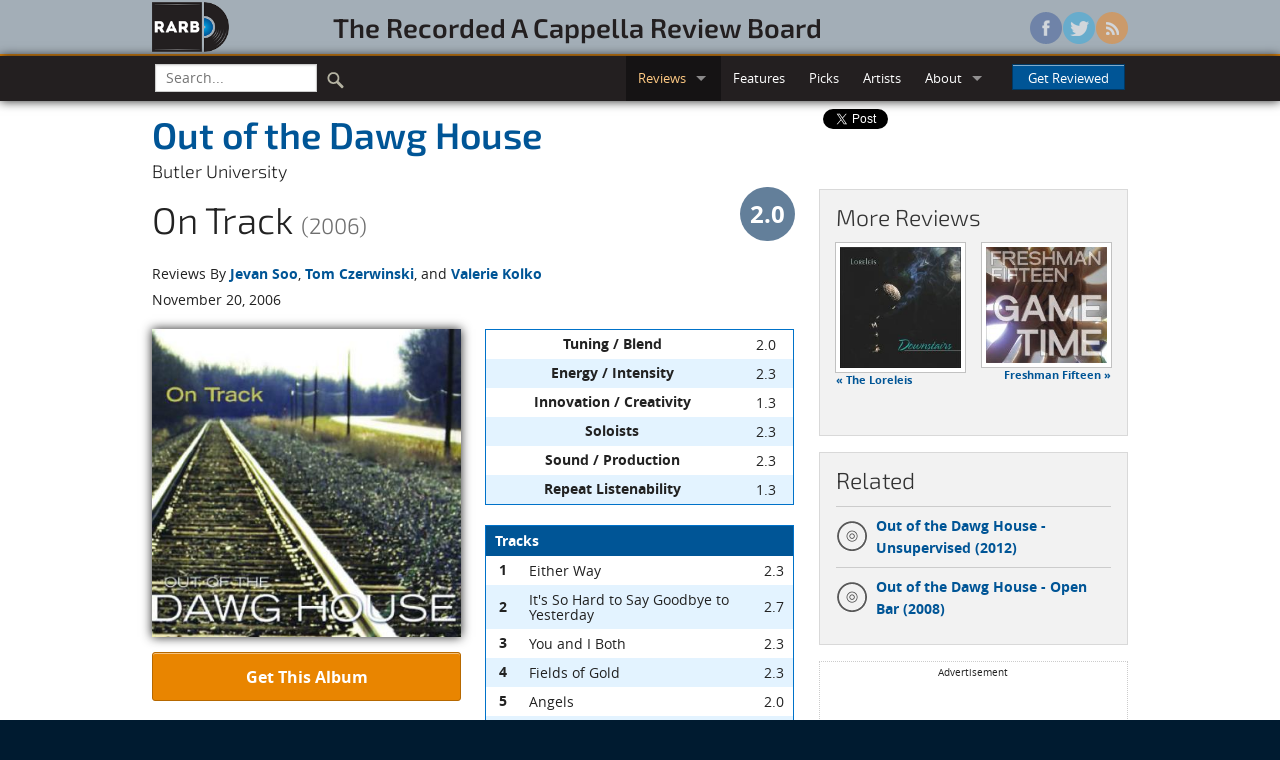

--- FILE ---
content_type: text/html; charset=utf-8
request_url: https://www.rarb.org/reviews/albums/672-on-track/
body_size: 47099
content:

<!DOCTYPE html>
<!--[if lte IE 8]>               <html class="no-js lt-ie9" lang="en" prefix="og: http://ogp.me/ns#"> <![endif]-->
<!--[if gt IE 8]><!--> <html class="no-js" lang="en" prefix="og: http://ogp.me/ns#"> <!--<![endif]-->

<head>
  <!-- Global site tag (gtag.js) - Google Analytics -->
  <script async src="https://www.googletagmanager.com/gtag/js?id=G-3NJDYDFGLP"></script>
  <script>
    window.dataLayer = window.dataLayer || [];
    function gtag(){dataLayer.push(arguments);}
    gtag('js', new Date());

    gtag('config', 'G-3NJDYDFGLP');
  </script>

  <!-- Auto ads -->
  <script async src="https://pagead2.googlesyndication.com/pagead/js/adsbygoogle.js?client=ca-pub-9569007736261578"
     crossorigin="anonymous"></script>

  <meta charset="utf-8">
  <meta name="viewport" content="width=device-width, initial-scale=1.0">
  <title>Out of the Dawg House - On Track (2006) | Reviews | RARB: The Recorded A Cappella Review Board</title>
  
  <meta property="og:type" content="website" />
  
  <meta property="og:title" content="Out of the Dawg House - On Track (2006)" />
  <meta property="og:url" content="https://www.rarb.org/reviews/albums/672-on-track/" />
  <meta property="og:image" content="https://d271ux4pss1wij.cloudfront.net/images/albums/672-big.jpg" />
  <meta property="og:description" content="Out of the Dawg House, Butler University&#x27;s all-male group, is a mere
three years old; their album On Track is their first entree into the a cappella recording sphere. Once in a blue moon, some rookie comes up
to the plate and hits it out of the park. But seasoned RARB readers will
pick up those warning signs to leave the game early, and they would have
made the right call." />

  
  <link rel="shortcut icon" href="/static/images/favicon.ico" />
  
  <link rel="stylesheet" href="/static/stylesheets/rarb.css">
    
  
  <!--[if lte IE 8]><link rel="stylesheet" href="/static/stylesheets/ie8-grid-foundation-4.css"> <![endif]-->
  
  <script src="/static/javascripts/vendor/custom.modernizr.js"></script>
  
</head>
<body >
  
<header id="masthead" class="full hide-for-small">
  <div class="row">
    <div class="large-9 columns">
      <div class="row">
        <div class="large-2 columns">
          <a href="/"><img class="logo" src="/static/images/logo.png" /></a>
        </div>
        <div class="large-10 columns">
          <h3 id="wordmark"><a href="/">The&nbsp;Recorded&nbsp;A&nbsp;Cappella&nbsp;Review&nbsp;Board</a></h3>
        </div>
      </div>
    </div>
    <div class="large-3 columns">
      <ul class="social">
        <li><a href="https://www.facebook.com/rarborg" class="facebook"></a></li>
        <li><a href="https://twitter.com/rarborg" class="twitter"></a></li>
        <li><a href="/subscribe/" class="rss"></a></li>
      </ul>
    </div>
  </div>
</header>

    <!-- Top bar -->
  <div class="full top-nav">
    <div class="row">
      <div class="contain-to-grid sticky">
        <nav class="top-bar" data-options="custom_back_text: false; scrolltop: false;">
          <ul class="title-area">
            <!-- Title Area -->
            <li class="name"><h1 class="toggle-topbar"><a href="#">RARB<small>.org</small></a></h1></li>
            <!-- Remove the class "menu-icon" to get rid of menu icon. Take out "Menu" to just have icon alone -->
            <li class="toggle-topbar menu-icon"><a href="#"><span></span></a></li>
          </ul>
          <section class="top-bar-section">
            <ul class="left">
              <!-- Search -->
              <li class="divider show-for-small"></li>
              <li class="has-form search">
                <form action="/search/" id="cse-search-box">
                  <div class="row collapse">
                      <div class="small-9 columns">
                        <input type="text" name="q" placeholder="Search..." />
                      </div>
                      <div class="small-3 columns">
                        <button type="submit" class="search-icon" />
                      </div>
                  </div>
                </form>
              </li>
              <li class="divider show-for-small"></li>
            </ul>
            <ul class="right">
              <li class="show-for-small"><a href="/">Home</a></li>
              <li class="divider show-for-small"></li>
              <li class="active has-dropdown"><a href="#">Reviews</a>
                <ul class="dropdown">
                  <li><a href="/reviews/albums/">Albums</a></li>
                  <li><a href="/reviews/singles/">Singles</a></li>
                  <li class="divider"></li>
                  <li><a href="/reviews/upcoming/">Upcoming</a></li>
                </ul>
              </li>
              <li class="divider show-for-small"></li>
              <li><a href="/features/">Features</a></li>
              <li class="divider show-for-small"></li>
              <li><a href="/picks/">Picks</a></li>
              <li class="divider show-for-small"></li>
              <li><a href="/artists/">Artists</a></li>
              <li class="divider show-for-small"></li>
              <li class="has-dropdown"><a href="#">About</a>
                <ul class="dropdown">
                  <li><a href="/info/">Info</a></li>
                  <li><a href="/people/">The Staff</a></li>
                </ul>
              </li>
              <li class="divider show-for-small"></li>
              <li class="has-form">
                <a class="button" href="#" data-reveal-id="getReviewed">Get Reviewed</a>
              </li>
            </ul>
          </section>
        </nav>
      </div>
    </div>
  </div>

  <!-- Browser warning -->
  <div data-alert class="browser-warning">
    Your browser does not support our new site design, so some things might not display or function properly.<br/> 
    We suggest upgrading to <a href="http://www.google.com/chrome/">Google Chrome</a>, <a href="http://www.getfirefox.com/">Firefox</a>, or <a href="http://windows.microsoft.com/ie/">Internet Explorer 9+</a> for the optimal experience.
  </div>
  
  <article itemscope itemtype="https://schema.org/MusicAlbum">
    <meta itemprop="albumReleaseType" content="AlbumRelease" />
    <div class="row">
      <div class="large-8 columns">
        <div class="row">
          <div class="small-12 columns">
            <h2 class="no-margin subheader" itemprop="byArtist" itemscope itemtype="https://schema.org/MusicGroup"><a href="/artists/367-butler-out-of-the-dawg-house/" itemprop="name">
                Out of the Dawg House
              </a></h2>
            <div class="school-name">Butler University</div>
            <div class="row collapse">
              <div class="small-10 columns">
                <h2><span itemprop="name">On Track</span> <small>(2006)</small></h2>
              </div>
              <div class="small-2 columns" itemprop="aggregateRating" itemscope itemtype="https://schema.org/AggregateRating">
                <meta itemprop="reviewCount" content="3" />
                
                <span class="overall-score-20 right"><span itemprop="ratingValue">2.0</span></span>
                
              </div>
            </div>
          </div>
        </div>
        <div class="row">
          <div class="small-12 columns">
            <p class="no-margin">Reviews By 
            
              <a href="#jevan-soo">Jevan Soo</a>, 
            
              <a href="#tom-czerwinski">Tom Czerwinski</a>, 
            
              and <a href="#valerie-kolko">Valerie Kolko</a></p>
          </div>
        </div>
        <div class="row">
          <div class="small-12 columns">
            <p>November 20, 2006</p>
          </div>
        </div>
        <div class="row">
          <div class="large-6 columns">
            <div class="album-art">
              <img class="shadow-below" src="https://d271ux4pss1wij.cloudfront.net/images/albums/672-big.jpg" alt="Image of the cover art for On Track"/>
            </div>
            <div class="buy-button"><a href="#" class="button secondary radius expand" data-reveal-id="orderingInfo">Get This Album</a></div>
            
            </div>
          <div class="large-6 columns">
            <table width="100%">
              <thead></thead>
              <tbody>
                
                  <tr>
  <th>Tuning / Blend</th>
  <td class="score">2.0</td>
</tr>
                
                  <tr>
  <th>Energy / Intensity</th>
  <td class="score">2.3</td>
</tr>
                
                  <tr>
  <th>Innovation / Creativity</th>
  <td class="score">1.3</td>
</tr>
                
                  <tr>
  <th>Soloists</th>
  <td class="score">2.3</td>
</tr>
                
                  <tr>
  <th>Sound / Production</th>
  <td class="score">2.3</td>
</tr>
                
                  <tr>
  <th>Repeat Listenability</th>
  <td class="score">1.3</td>
</tr>
                
              </tbody>
            </table>
            <table width="100%">
              <thead>
                <tr>
                  <th colspan="3">Tracks</th>
                </tr>
              </thead>
              <tbody>
                
                <tr itemprop="track" itemscope itemtype="https://schema.org/MusicRecording">
                  <th>1</th>
                  <td itemprop="name">Either Way</td>
                  
                  <td class="score" itemprop="aggregateRating" itemscope itemtype="https://schema.org/AggregateRating">
                  <span itemprop="ratingValue">2.3</span>
                  
                  <meta itemprop="reviewCount" content="3" />
                  </td>
                </tr>
                
                <tr itemprop="track" itemscope itemtype="https://schema.org/MusicRecording">
                  <th>2</th>
                  <td itemprop="name">It's So Hard to Say Goodbye to Yesterday</td>
                  
                  <td class="score" itemprop="aggregateRating" itemscope itemtype="https://schema.org/AggregateRating">
                  <span itemprop="ratingValue">2.7</span>
                  
                  <meta itemprop="reviewCount" content="3" />
                  </td>
                </tr>
                
                <tr itemprop="track" itemscope itemtype="https://schema.org/MusicRecording">
                  <th>3</th>
                  <td itemprop="name">You and I Both</td>
                  
                  <td class="score" itemprop="aggregateRating" itemscope itemtype="https://schema.org/AggregateRating">
                  <span itemprop="ratingValue">2.3</span>
                  
                  <meta itemprop="reviewCount" content="3" />
                  </td>
                </tr>
                
                <tr itemprop="track" itemscope itemtype="https://schema.org/MusicRecording">
                  <th>4</th>
                  <td itemprop="name">Fields of Gold</td>
                  
                  <td class="score" itemprop="aggregateRating" itemscope itemtype="https://schema.org/AggregateRating">
                  <span itemprop="ratingValue">2.3</span>
                  
                  <meta itemprop="reviewCount" content="3" />
                  </td>
                </tr>
                
                <tr itemprop="track" itemscope itemtype="https://schema.org/MusicRecording">
                  <th>5</th>
                  <td itemprop="name">Angels</td>
                  
                  <td class="score" itemprop="aggregateRating" itemscope itemtype="https://schema.org/AggregateRating">
                  <span itemprop="ratingValue">2.0</span>
                  
                  <meta itemprop="reviewCount" content="3" />
                  </td>
                </tr>
                
                <tr itemprop="track" itemscope itemtype="https://schema.org/MusicRecording">
                  <th>6</th>
                  <td itemprop="name">Insomniac</td>
                  
                  <td class="score" itemprop="aggregateRating" itemscope itemtype="https://schema.org/AggregateRating">
                  <span itemprop="ratingValue">2.7</span>
                  
                  <meta itemprop="reviewCount" content="3" />
                  </td>
                </tr>
                
                <tr itemprop="track" itemscope itemtype="https://schema.org/MusicRecording">
                  <th>7</th>
                  <td itemprop="name">Good Old A Cappella</td>
                  
                  <td class="score" itemprop="aggregateRating" itemscope itemtype="https://schema.org/AggregateRating">
                  <span itemprop="ratingValue">2.3</span>
                  
                  <meta itemprop="reviewCount" content="3" />
                  </td>
                </tr>
                
                <tr itemprop="track" itemscope itemtype="https://schema.org/MusicRecording">
                  <th>8</th>
                  <td itemprop="name">Walking in Memphis</td>
                  
                  <td class="score" itemprop="aggregateRating" itemscope itemtype="https://schema.org/AggregateRating">
                  <span itemprop="ratingValue">1.7</span>
                  
                  <meta itemprop="reviewCount" content="3" />
                  </td>
                </tr>
                
                <tr itemprop="track" itemscope itemtype="https://schema.org/MusicRecording">
                  <th>9</th>
                  <td itemprop="name">When I Fall in Love</td>
                  
                  <td class="score" itemprop="aggregateRating" itemscope itemtype="https://schema.org/AggregateRating">
                  <span itemprop="ratingValue">2.3</span>
                  
                  <meta itemprop="reviewCount" content="3" />
                  </td>
                </tr>
                
                <tr itemprop="track" itemscope itemtype="https://schema.org/MusicRecording">
                  <th>10</th>
                  <td itemprop="name">Africa</td>
                  
                  <td class="score" itemprop="aggregateRating" itemscope itemtype="https://schema.org/AggregateRating">
                  <span itemprop="ratingValue">1.7</span>
                  
                  <meta itemprop="reviewCount" content="3" />
                  </td>
                </tr>
                
                <tr itemprop="track" itemscope itemtype="https://schema.org/MusicRecording">
                  <th>11</th>
                  <td itemprop="name">In the Still of the Night</td>
                  
                  <td class="score" itemprop="aggregateRating" itemscope itemtype="https://schema.org/AggregateRating">
                  <span itemprop="ratingValue">2.0</span>
                  
                  <meta itemprop="reviewCount" content="3" />
                  </td>
                </tr>
                
                <tr itemprop="track" itemscope itemtype="https://schema.org/MusicRecording">
                  <th>12</th>
                  <td itemprop="name">MLK</td>
                  
                  <td class="score" itemprop="aggregateRating" itemscope itemtype="https://schema.org/AggregateRating">
                  <span itemprop="ratingValue">2.0</span>
                  
                  <meta itemprop="reviewCount" content="3" />
                  </td>
                </tr>
                
                <tr itemprop="track" itemscope itemtype="https://schema.org/MusicRecording">
                  <th>13</th>
                  <td itemprop="name">Insomniac (live) [unlisted]</td>
                  
                  <td class="score" itemprop="aggregateRating" itemscope itemtype="https://schema.org/AggregateRating">
                  <span itemprop="ratingValue">2.0</span>
                  
                  <meta itemprop="reviewCount" content="3" />
                  </td>
                </tr>
                
              </tbody>
            </table>
            
            <p>Recorded 2006<br/>
            Total time: 45:20, <span itemprop="numTracks">13</span> songs</p>
          </div>
        </div>
        

<!-- Editor's Note -->


        
        
        <!-- Review -->
        <hr/>
        <section id="jevan-soo" itemprop="review" itemscope itemtype="https://schema.org/Review">
          <div class="row">
            <div class="large-12 columns">
              <div class="reviewer-scores">
                <div class="row reviewer-header">
                  <div class="small-4 large-5 columns">
                    <a href="/people/jevan-soo/"><img class="th" src="https://d271ux4pss1wij.cloudfront.net/images/people/jevan-soo-headshot.jpg" alt="Jevan Soo" width="100px" height="100px"/></a>
                  </div>
                  <div class="small-8 large-7 columns">
                    <h4 class="byline" itemprop="author" itemscope itemtype="https://schema.org/Person"><a href="/people/jevan-soo/" itemprop="name">Jevan Soo</a></h4>
                    <meta itemprop="datePublished" content="2006-11-20" />
                    <span class="reviewer-score-2" itemprop="reviewRating" itemscope itemtype="https://schema.org/Rating"><span itemprop="ratingValue">2</span></span>
                  </div>
                </div>
                <table>
                  <thead></thead>
                  <tbody>
                    
                      <tr>
  <th>Tuning / Blend</th>
  <td class="score">2</td>
</tr>
                    
                      <tr>
  <th>Energy / Intensity</th>
  <td class="score">2</td>
</tr>
                    
                      <tr>
  <th>Innovation / Creativity</th>
  <td class="score">2</td>
</tr>
                    
                      <tr>
  <th>Soloists</th>
  <td class="score">2</td>
</tr>
                    
                      <tr>
  <th>Sound / Production</th>
  <td class="score">2</td>
</tr>
                    
                      <tr>
  <th>Repeat Listenability</th>
  <td class="score">1</td>
</tr>
                    
                  </tbody>
                </table>
                <table>
                  <thead>
                    <tr>
                      <th colspan="3">Tracks</th>
                    </tr>
                  </thead>
                  <tbody>
                    
                    <tr>
                      <th>1</th>
                      <td>Either Way</td>
                      <td class="score">3</td>
                    </tr>
                    
                    <tr>
                      <th>2</th>
                      <td>It's So Hard to Say Goodbye to Yesterday</td>
                      <td class="score">3</td>
                    </tr>
                    
                    <tr>
                      <th>3</th>
                      <td>You and I Both</td>
                      <td class="score">3</td>
                    </tr>
                    
                    <tr>
                      <th>4</th>
                      <td>Fields of Gold</td>
                      <td class="score">2</td>
                    </tr>
                    
                    <tr>
                      <th>5</th>
                      <td>Angels</td>
                      <td class="score">2</td>
                    </tr>
                    
                    <tr>
                      <th>6</th>
                      <td>Insomniac</td>
                      <td class="score">2</td>
                    </tr>
                    
                    <tr>
                      <th>7</th>
                      <td>Good Old A Cappella</td>
                      <td class="score">3</td>
                    </tr>
                    
                    <tr>
                      <th>8</th>
                      <td>Walking in Memphis</td>
                      <td class="score">2</td>
                    </tr>
                    
                    <tr>
                      <th>9</th>
                      <td>When I Fall in Love</td>
                      <td class="score">3</td>
                    </tr>
                    
                    <tr>
                      <th>10</th>
                      <td>Africa</td>
                      <td class="score">1</td>
                    </tr>
                    
                    <tr>
                      <th>11</th>
                      <td>In the Still of the Night</td>
                      <td class="score">3</td>
                    </tr>
                    
                    <tr>
                      <th>12</th>
                      <td>MLK</td>
                      <td class="score">2</td>
                    </tr>
                    
                    <tr>
                      <th>13</th>
                      <td>Insomniac (live) [unlisted]</td>
                      <td class="score">2</td>
                    </tr>
                    
                  </tbody>
                </table>
              </div>
              <div class="review-text" itemprop="description">
                <p> Out of the Dawg House, Butler University's all-male group, is a mere
three years old; their album <cite class="album">On Track</cite> is their first entree into the a cappella recording sphere. Once in a blue moon, some rookie comes up
to the plate and hits it out of the park. But seasoned RARB readers will
pick up those warning signs to leave the game early, and they would have
made the right call.
</p>
<p> 
The majority of <cite class="album">On Track</cite> is a litany of a cappella no-nos:
inconsistent and sloppy tuning, listless arrangements, typically weak
soloists, and worst of all, a big lapse in hidden track judgment. Now
I'm all for giving newbies a pass on a few mistakes here and there.
But putting a hidden track on the album that is a live version of
<cite class="song">Insomniac</cite>, already on their studio tracklist? Unforgivable, especially when said live track has the exact same tuning missteps and warbly
solo we suffered through half an album earlier. Seriously, guys. If it
weren't for the excruciatingly long and self-aggrandizing stage banter,
the tracks would be virtually indistinguishable.
</p>
<p> 
The album does start with a few passable if uninteresting tracks
before veering off into eyes-glazing-over territory, initiated by the
ominously minor chords of <cite class="song">Fields of Gold</cite>. While the quality of the
background singing was typically alright (though often inconsistent),
the timid, vibrato-saturated solo performances dragged most songs under.
With so many definitive performances of these songs already recorded,
just singing the notes doesn't cut it.
</p>
<p> 
Out of the Dawg House typically acquit themselves best when singing
a simple, "traditional" tune like <cite class="song">Good Old A Cappella</cite>, where there is a lot less to get wrong. That's not a target I'd want my group to adopt,
and I'd suggest the dawgs work harder if they don't want to be defined
by it.
</p>
              </div>
            </div>
          </div>
        </section>
        <!-- end Review -->
        
        
        
        <!-- Review -->
        <hr/>
        <section id="tom-czerwinski" itemprop="review" itemscope itemtype="https://schema.org/Review">
          <div class="row">
            <div class="large-12 columns">
              <div class="reviewer-scores">
                <div class="row reviewer-header">
                  <div class="small-4 large-5 columns">
                    <a href="/people/tom-czerwinski/"><img class="th" src="https://d271ux4pss1wij.cloudfront.net/images/people/tom-czerwinski-headshot.jpg" alt="Tom Czerwinski" width="100px" height="100px"/></a>
                  </div>
                  <div class="small-8 large-7 columns">
                    <h4 class="byline" itemprop="author" itemscope itemtype="https://schema.org/Person"><a href="/people/tom-czerwinski/" itemprop="name">Tom Czerwinski</a></h4>
                    <meta itemprop="datePublished" content="2006-11-20" />
                    <span class="reviewer-score-2" itemprop="reviewRating" itemscope itemtype="https://schema.org/Rating"><span itemprop="ratingValue">2</span></span>
                  </div>
                </div>
                <table>
                  <thead></thead>
                  <tbody>
                    
                      <tr>
  <th>Tuning / Blend</th>
  <td class="score">2</td>
</tr>
                    
                      <tr>
  <th>Energy / Intensity</th>
  <td class="score">3</td>
</tr>
                    
                      <tr>
  <th>Innovation / Creativity</th>
  <td class="score">1</td>
</tr>
                    
                      <tr>
  <th>Soloists</th>
  <td class="score">3</td>
</tr>
                    
                      <tr>
  <th>Sound / Production</th>
  <td class="score">2</td>
</tr>
                    
                      <tr>
  <th>Repeat Listenability</th>
  <td class="score">2</td>
</tr>
                    
                  </tbody>
                </table>
                <table>
                  <thead>
                    <tr>
                      <th colspan="3">Tracks</th>
                    </tr>
                  </thead>
                  <tbody>
                    
                    <tr>
                      <th>1</th>
                      <td>Either Way</td>
                      <td class="score">2</td>
                    </tr>
                    
                    <tr>
                      <th>2</th>
                      <td>It's So Hard to Say Goodbye to Yesterday</td>
                      <td class="score">2</td>
                    </tr>
                    
                    <tr>
                      <th>3</th>
                      <td>You and I Both</td>
                      <td class="score">2</td>
                    </tr>
                    
                    <tr>
                      <th>4</th>
                      <td>Fields of Gold</td>
                      <td class="score">3</td>
                    </tr>
                    
                    <tr>
                      <th>5</th>
                      <td>Angels</td>
                      <td class="score">2</td>
                    </tr>
                    
                    <tr>
                      <th>6</th>
                      <td>Insomniac</td>
                      <td class="score">3</td>
                    </tr>
                    
                    <tr>
                      <th>7</th>
                      <td>Good Old A Cappella</td>
                      <td class="score">2</td>
                    </tr>
                    
                    <tr>
                      <th>8</th>
                      <td>Walking in Memphis</td>
                      <td class="score">2</td>
                    </tr>
                    
                    <tr>
                      <th>9</th>
                      <td>When I Fall in Love</td>
                      <td class="score">1</td>
                    </tr>
                    
                    <tr>
                      <th>10</th>
                      <td>Africa</td>
                      <td class="score">2</td>
                    </tr>
                    
                    <tr>
                      <th>11</th>
                      <td>In the Still of the Night</td>
                      <td class="score">1</td>
                    </tr>
                    
                    <tr>
                      <th>12</th>
                      <td>MLK</td>
                      <td class="score">2</td>
                    </tr>
                    
                    <tr>
                      <th>13</th>
                      <td>Insomniac (live) [unlisted]</td>
                      <td class="score">3</td>
                    </tr>
                    
                  </tbody>
                </table>
              </div>
              <div class="review-text" itemprop="description">
                <p>Many people reading this review can likely relate. You are a new group. You can sing pretty well. Your smallish liberal arts college loves you. Girls swoon. Guys want to be you. Maybe some guys swoon too. You really aren't bad. You get all excited and get together the cheddar to make your debut album. You make it, listen to it, love it. Your friends all say, "Wow, Tom, that's an awesome album. Congrats." You are young and eager to learn, so you submit to RARB. Plus, my album was good, right?</p>
<p>Unfortunately, <cite class="album">On Track</cite> isn't. I commend these boys from Butler University for founding an a cappella group and getting an album out the door. That is a feat in itself. But it simply isn't sufficient in the modern a cappella world.</p>
<p><cite class="album">On Track</cite> is essentially a rehash of what other people have been doing for the last twenty years, except done worse. Song choices are uninspired. Arrangements were all done by someone else. Everything has been sung by other people, lots of times.</p>
<p>And while Out of the Dawg House really aren't bad, they aren't great either. Their lack of innovation is compounded by their mediocre delivery. Clearly there is some singing talent. In particular, I found many of the solos well done. But pitch has a tendency to wander, tuning and blend aren't spot on, and vocal percussion is average at best. The group is its best singing in choral-style block: <cite class="song">Fields of Gold</cite> is a good example. Another of their better tracks is <cite class="song">Insomniac</cite>, with some interesting parts and clearly energetic performances. But it's also telling that the disc contains both a studio and a live version of <cite class="song">Insomniac</cite>, and it's difficult to tell the difference between them. There is little studio polishing, and if OOTDH were military shoes, they would fail inspection.</p>
<p>Sidebar: I always feel a need to comment when a group doesn't put the songs' original artists in the liner notes. I find it unprofessional and disrespectful. How professional an album cover containing a picture of your group with its pants down is, I suppose that can be up for debate.</p>
<p>So what we're left with is like a box of Triscuits you have left open all night. Not bad, but stale. For Butler, I guess old Triscuits are better than no crackers at all. But for the rest of us, stick with something fresh.</p>
              </div>
            </div>
          </div>
        </section>
        <!-- end Review -->
        
        
        
        <!-- Review -->
        <hr/>
        <section id="valerie-kolko" itemprop="review" itemscope itemtype="https://schema.org/Review">
          <div class="row">
            <div class="large-12 columns">
              <div class="reviewer-scores">
                <div class="row reviewer-header">
                  <div class="small-4 large-5 columns">
                    <a href="/people/valerie-kolko/"><img class="th" src="https://d271ux4pss1wij.cloudfront.net/images/people/valerie-kolko-headshot.jpg" alt="Valerie Kolko" width="100px" height="100px"/></a>
                  </div>
                  <div class="small-8 large-7 columns">
                    <h4 class="byline" itemprop="author" itemscope itemtype="https://schema.org/Person"><a href="/people/valerie-kolko/" itemprop="name">Valerie Kolko</a></h4>
                    <meta itemprop="datePublished" content="2006-11-20" />
                    <span class="reviewer-score-2" itemprop="reviewRating" itemscope itemtype="https://schema.org/Rating"><span itemprop="ratingValue">2</span></span>
                  </div>
                </div>
                <table>
                  <thead></thead>
                  <tbody>
                    
                      <tr>
  <th>Tuning / Blend</th>
  <td class="score">2</td>
</tr>
                    
                      <tr>
  <th>Energy / Intensity</th>
  <td class="score">2</td>
</tr>
                    
                      <tr>
  <th>Innovation / Creativity</th>
  <td class="score">1</td>
</tr>
                    
                      <tr>
  <th>Soloists</th>
  <td class="score">2</td>
</tr>
                    
                      <tr>
  <th>Sound / Production</th>
  <td class="score">3</td>
</tr>
                    
                      <tr>
  <th>Repeat Listenability</th>
  <td class="score">1</td>
</tr>
                    
                  </tbody>
                </table>
                <table>
                  <thead>
                    <tr>
                      <th colspan="3">Tracks</th>
                    </tr>
                  </thead>
                  <tbody>
                    
                    <tr>
                      <th>1</th>
                      <td>Either Way</td>
                      <td class="score">2</td>
                    </tr>
                    
                    <tr>
                      <th>2</th>
                      <td>It's So Hard to Say Goodbye to Yesterday</td>
                      <td class="score">3</td>
                    </tr>
                    
                    <tr>
                      <th>3</th>
                      <td>You and I Both</td>
                      <td class="score">2</td>
                    </tr>
                    
                    <tr>
                      <th>4</th>
                      <td>Fields of Gold</td>
                      <td class="score">2</td>
                    </tr>
                    
                    <tr>
                      <th>5</th>
                      <td>Angels</td>
                      <td class="score">2</td>
                    </tr>
                    
                    <tr>
                      <th>6</th>
                      <td>Insomniac</td>
                      <td class="score">3</td>
                    </tr>
                    
                    <tr>
                      <th>7</th>
                      <td>Good Old A Cappella</td>
                      <td class="score">2</td>
                    </tr>
                    
                    <tr>
                      <th>8</th>
                      <td>Walking in Memphis</td>
                      <td class="score">1</td>
                    </tr>
                    
                    <tr>
                      <th>9</th>
                      <td>When I Fall in Love</td>
                      <td class="score">3</td>
                    </tr>
                    
                    <tr>
                      <th>10</th>
                      <td>Africa</td>
                      <td class="score">2</td>
                    </tr>
                    
                    <tr>
                      <th>11</th>
                      <td>In the Still of the Night</td>
                      <td class="score">2</td>
                    </tr>
                    
                    <tr>
                      <th>12</th>
                      <td>MLK</td>
                      <td class="score">2</td>
                    </tr>
                    
                    <tr>
                      <th>13</th>
                      <td>Insomniac (live) [unlisted]</td>
                      <td class="score">1</td>
                    </tr>
                    
                  </tbody>
                </table>
              </div>
              <div class="review-text" itemprop="description">
                <p> <cite class="album">On Track</cite> is such a parody of itself that it may as well be called "In the Still of the Night (in Africa), MLK and the Insomniac Walked in
Memphis Through Fields of Gold". Granted, Indianapolis is a far shot
from the a cappella Mecca of Bloomington, but these guys should know
better. This weak offering suffers from bad syllables, speed singing
(with the exceptions of <cite class="song">Fields of Gold</cite> and <cite class="song">Walking in Memphis</cite>, which both run about 10 bpm too slow), awkward soloists, and of course, a track listing far below expectations.
</p>
<p> 
To be fair, it's not a bad recording, but all things considered,
this is one boring album, even if most of the founding members appear
here on what I'll assume is the first release for "Out of the Dawg
House". Block chords pervade most of the songs, with occasional layering
to produce texture, but for the most part the album is a lot of "oooh"s and "aaah"s (or some variation with a consonant in front).
</p>
<p> 
Of course, the issue is in the arrangements, none of which come
from any of the group members. Indeed, the strongest tracks are those
that come straight out of the <a href="http://www.casa.org/">CASA</a>
library (<cite class="song">It's So Hard to Say Goodbye to Yesterday</cite> and <cite class="song">Good Old A Cappella</cite>), and even those are pretty standard, although I don't know what happened to the bouncy bass under the chorus on "Good Old", which makes it sound quite glee club as opposed to doo-wop. The worst offense on the album? <cite class="song">Insomniac</cite>. Not once, mind you. Twice. First as it's listed in track 6, and then hidden just past <cite class="song">MLK</cite> as a bonus. Kids, listening to that 9-year-old Virginia Gentlemen arrangement a second time is not a bonus. It's punishment.
</p>
<p> 
The thing is, I didn't even really have to listen to the album to
know it wasn't going to impress me. You've got a track listing that for
the most part would have been outdated 10 years ago, and the only thing
<cite class="album">On Track</cite> has going for it is a decent studio blend. Other than that, this album could be lost in the a cappella archives for eternity without
being missed by anyone but the Dawg House themselves.
</p>
              </div>
            </div>
          </div>
        </section>
        <!-- end Review -->
        
        
      </div>

      <div class="large-4 columns">
        <div class="social-share hide-for-small">
  <!-- AddToAny BEGIN -->
  <div class="a2a_kit a2a_target share-this">
    <a class="a2a_button_facebook_like" data-layout="box_count" data-width="56"></a>
    <a class="a2a_button_twitter_tweet" data-count="vertical" data-text="Review: " data-via="rarborg" data-hashtags="acappella"></a>
    <a class="a2a_button_google_plusone" data-size="tall"></a>
    <!--<a class="a2a_button_reddit"></a>-->
    <div class="reddit">
      <script type="text/javascript">
        reddit_target = 'acappella';
        reddit_newwindow = '1';
      </script>
      <script type="text/javascript" src="http://www.reddit.com/static/button/button2.js"></script>
    </div>
  </div>
  <!--<script type="text/javascript" src="//static.addtoany.com/menu/page.js"></script>-->
  <!-- AddToAny END -->
</div>
        <div class="review-nav">
          <div class="panel">
  <h4>More Reviews</h4>
  <ul class="small-block-grid-2">
    <li class="prev">
      
      <a href="/reviews/albums/667-downstairs/"><img class="th" src="https://d271ux4pss1wij.cloudfront.net/images/albums/667.jpg"/></a>
      <p class="caption"><a href="/reviews/albums/667-downstairs/">&laquo; The Loreleis</a></p>
      
    </li>
    <li class="next">
      
      <a href="/reviews/albums/675-game-time/"><img class="th" src="https://d271ux4pss1wij.cloudfront.net/images/albums/675.jpg"/></a>
      <p class="caption"><a href="/reviews/albums/675-game-time/">Freshman Fifteen &raquo;</a></p>
      
    </li>
  </ul>
</div>
          
            <div class="panel">
  <h4>Related</h4>
  <ul class="related">
    
    <li><a href="/reviews/albums/1218-unsupervised/"><span class="cat-album"></span>Out of the Dawg House - Unsupervised (2012)</a></li>
    
    <li><a href="/reviews/albums/1082-open-bar/"><span class="cat-album"></span>Out of the Dawg House - Open Bar (2008)</a></li>
    
    
  </ul>
</div>
           
          <!-- Google AdSense -->
<div class="ad-box hide-for-small">
  <div><small>Advertisement</small></div>
  
  <!-- Review sidebar -->
  <ins class="adsbygoogle"
       style="display:inline-block;width:160px;height:600px"
       data-ad-client="ca-pub-9569007736261578"
       data-ad-slot="2313634131"></ins>
  
  <script>
  (adsbygoogle = window.adsbygoogle || []).push({});
  </script>
</div>
        </div>
      </div>
    </div>
    <hr />
<div class="row">
  <div class="large-6 columns hide-for-small">
    <!-- AddToAny BEGIN -->
    <div class="a2a_kit a2a_target share-this">
      <a class="a2a_button_facebook_like" data-layout="standard" data-show-faces="false" data-send="true" data-width="350"></a>
    </div>
    <!-- AddToAny END -->
  </div>
  <div class="large-6 columns">
    <div class="discuss">
      <p><a href="http://forums.casa.org/viewforum.php?f=19" target="_blank">Discuss this review in the RARB/CASA Forums</a></p>
    </div>
  </div>
</div>
    <!-- Google AdSense -->
<div class="row">
  <div class="small-12 columns">
    <div class="center">
      <div class="hide-for-small">
        <!-- Review leaderboard -->
        <ins class="adsbygoogle"
             style="display:inline-block;width:728px;height:90px"
             data-ad-client="ca-pub-9569007736261578"
             data-ad-slot="9836900930"></ins>
        <script>
        (adsbygoogle = window.adsbygoogle || []).push({});
        </script>
      </div>
      <div class="show-for-small">
        <!-- Review mobile banner -->
        <ins class="adsbygoogle"
             style="display:inline-block;width:320px;height:50px"
             data-ad-client="ca-pub-9569007736261578"
             data-ad-slot="3790367335"></ins>
        <script>
        (adsbygoogle = window.adsbygoogle || []).push({});
        </script>
      </div>
    </div>
  </div>
</div>
  </article>

  
<footer>
  <!-- Site map -->
  <section id="sitemap" class="full">
    <div class="row">
      <div class="large-2 columns">
        <h2>Reviews</h2>
        <ul class="no-bullet">
          <li><a href="/reviews/albums/">Albums</a></li>
          <li><a href="/reviews/singles/">Singles</a></li>
          <li><a href="/reviews/upcoming/">Upcoming</a></li>
        </ul>
      </div>
      <div class="large-2 columns">
        <h2>Features</h2>
        <ul class="no-bullet">
          <li><a href="/features/">Feature Index</a></li>
        </ul>
      </div>
      <div class="large-2 columns">
        <h2>Picks</h2>
        <ul class="no-bullet">
          <li><a href="/picks/">Picks of the Year</a></li>
          <li><a href="/picks/2000-2009/">Picks of the Decade: 2000-2009</a></li>
          <li><a href="/picks/2010-2019/">Picks of the Decade: 2010-2019</a></li>
        </ul>
      </div>
      <div class="large-2 columns">
        <h2>Artists</h2>
        <ul class="no-bullet">
          <li><a href="/artists/">Artist Index</a></li>
        </ul>
      </div>
      <div class="large-2 columns">  
        <h2>About RARB</h2>
        <ul class="no-bullet">
          <li><a href="/info/">Info</a></li>
          <li><a href="/people/">The Staff</a></li>
          <li><a href="/privacy/">Privacy Policy</a></li>
          <li><a href="/terms/">Terms of Use</a></li>
        </ul>
      </div>
      <div class="large-2 columns">
        <h2>Connect</h2>
        <ul class="no-bullet">
          <li><a href="#" data-reveal-id="getReviewed">Get Reviewed</a></li>
          
          <li><a href="/donate/">Donate</a></li>
          <li><a href="/subscribe/">Subscribe</a></li>
          <li><a href="http://forums.casa.org/viewforum.php?f=19">Forums</a></li>
        </ul>
      </div>
    </div>
  </section>
  <!-- Legal stuff -->
  <section id="legal" class="full">
    <div class="row">
      <div class="small-12 columns">
        <ul class="no-bullet right">
          <li>&copy; 1993-2026 RARB LLC. All rights reserved.</li>
          <li>Logo design by Melanie Lapovich</li>
        </ul>
      </div>
    </div>
  </section>
</footer>


  <!-- Foundation -->
  
  <script>
    document.write('<script src=' +
    ('__proto__' in {} ? "/static/javascripts/vendor/zepto" : "/static/javascripts/vendor/jquery") +
    '.js><\/script>')
  </script>
  
  <script src="/static/javascripts/foundation/foundation.js"></script>
<script src="/static/javascripts/foundation/foundation.topbar.js"></script>
<script src="/static/javascripts/foundation/foundation.reveal.js"></script>

<script>$(document).foundation();</script>
  <!-- Modals -->
  

<!-- "Get Reviewed" -->
<div id="getReviewed" class="reveal-modal large">
  <h3>How To Get Your Work Reviewed</h3>
  <p>To have your album (2 or more tracks) reviewed by RARB, please fill out our <a href="/register/album/">online album registration form</a>.</p>
  <p>To have your digital single reviewed by RARB, please fill out our <a href="/register/single/">online singles registration form</a>.</p>
    <p>Feel free to <a href="mailto:submissions@rarb.org">email us</a> if you have any questions.</p>
  <a class="close-reveal-modal">&#215;</a>
</div>
 

<!-- Ordering Info -->  
<div id="orderingInfo" class="reveal-modal medium">
  <h3>Ordering Information</h3>
  <div class="row">
    <div class="large-8 columns">
      
      <p>http://www.outofthedawghouse.com/</p>
      
    </div>
    <div class="large-4 columns">
      <ul class="no-bullet vendor-buttons">
        
        
      </ul>
    </div>
  </div>
  <a class="close-reveal-modal">&#215;</a>
</div>

  <!-- End Foundation -->
  
  <script>
  // Automatically open external links in a new window/tab
  	$(document).ready(function() {
  		$( 'a[href^="http"]' ).attr( 'target','_blank' );
  	});
  </script>
  
  <script type="text/javascript">
  // A custom "onReady" function for AddToAny
  function my_addtoany_onready() {
      a2a_config.target = '.share-this';
      a2a.init('page');
  }
  
  // Setup AddToAny "onReady" callback
  var a2a_config = a2a_config || {};
  a2a_config.tracking_callback = {
      ready: my_addtoany_onready
  };
  // Additional a2a_config properties may go here
  
  // Load AddToAny script asynchronously
  (function(){
      var a = document.createElement('script');
      a.type = 'text/javascript';
      a.async = true;
      a.src = '//static.addtoany.com/menu/page.js';
      var s = document.getElementsByTagName('script')[0];
      s.parentNode.insertBefore(a, s);
  })();
</script>
  <script type='text/javascript'>var _merchantSettings=_merchantSettings || [];_merchantSettings.push(['AT', '10laGc']);(function(){var autolink=document.createElement('script');autolink.type='text/javascript';autolink.async=true; autolink.src='http://autolinkmaker.itunes.apple.com/js/itunes_autolinkmaker.js';var s=document.getElementsByTagName('script')[0];s.parentNode.insertBefore(autolink, s);})();</script>
  <script async src="https://pagead2.googlesyndication.com/pagead/js/adsbygoogle.js?client=ca-pub-9569007736261578"
     crossorigin="anonymous"></script>
<script>
  (adsbygoogle = window.adsbygoogle || []).push({
    google_ad_client: "ca-pub-9569007736261578",
    enable_page_level_ads: true,
    overlays: {bottom: true}
  });
</script>

</body>
</html>


--- FILE ---
content_type: text/html; charset=utf-8
request_url: https://www.google.com/recaptcha/api2/aframe
body_size: 266
content:
<!DOCTYPE HTML><html><head><meta http-equiv="content-type" content="text/html; charset=UTF-8"></head><body><script nonce="ut5dV9qYlaKxed3TC2IcYg">/** Anti-fraud and anti-abuse applications only. See google.com/recaptcha */ try{var clients={'sodar':'https://pagead2.googlesyndication.com/pagead/sodar?'};window.addEventListener("message",function(a){try{if(a.source===window.parent){var b=JSON.parse(a.data);var c=clients[b['id']];if(c){var d=document.createElement('img');d.src=c+b['params']+'&rc='+(localStorage.getItem("rc::a")?sessionStorage.getItem("rc::b"):"");window.document.body.appendChild(d);sessionStorage.setItem("rc::e",parseInt(sessionStorage.getItem("rc::e")||0)+1);localStorage.setItem("rc::h",'1769143629856');}}}catch(b){}});window.parent.postMessage("_grecaptcha_ready", "*");}catch(b){}</script></body></html>